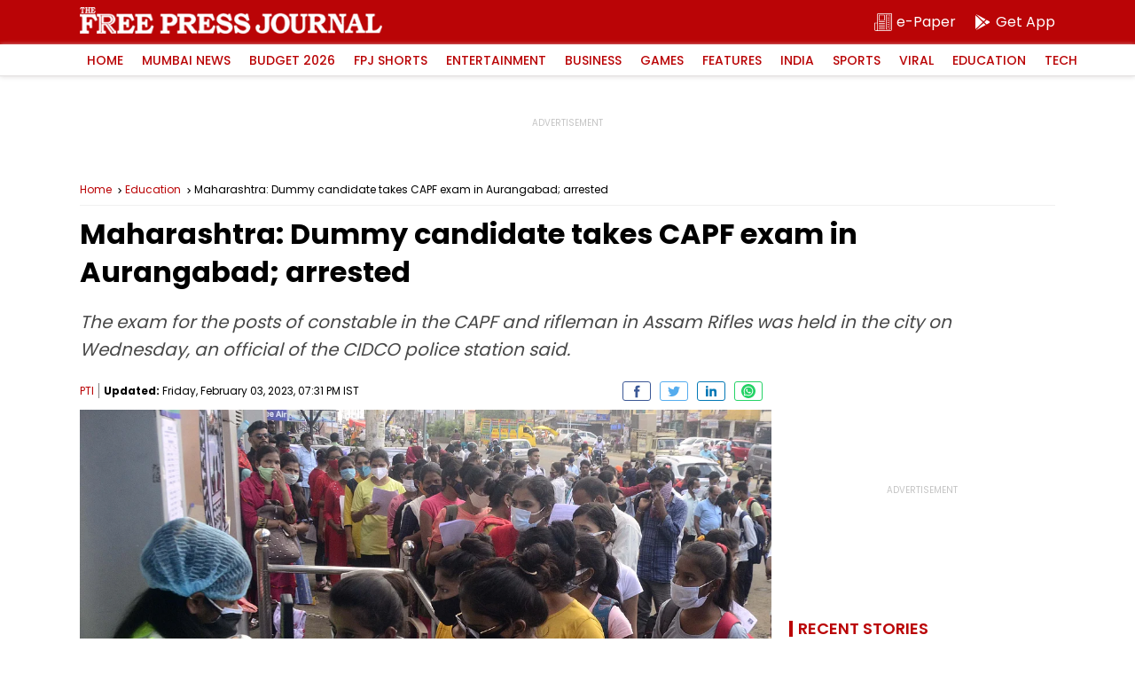

--- FILE ---
content_type: text/html; charset=utf-8
request_url: https://www.google.com/recaptcha/api2/aframe
body_size: 266
content:
<!DOCTYPE HTML><html><head><meta http-equiv="content-type" content="text/html; charset=UTF-8"></head><body><script nonce="_iJqWAFGJ1DEIcqoSrRifQ">/** Anti-fraud and anti-abuse applications only. See google.com/recaptcha */ try{var clients={'sodar':'https://pagead2.googlesyndication.com/pagead/sodar?'};window.addEventListener("message",function(a){try{if(a.source===window.parent){var b=JSON.parse(a.data);var c=clients[b['id']];if(c){var d=document.createElement('img');d.src=c+b['params']+'&rc='+(localStorage.getItem("rc::a")?sessionStorage.getItem("rc::b"):"");window.document.body.appendChild(d);sessionStorage.setItem("rc::e",parseInt(sessionStorage.getItem("rc::e")||0)+1);localStorage.setItem("rc::h",'1769327726176');}}}catch(b){}});window.parent.postMessage("_grecaptcha_ready", "*");}catch(b){}</script></body></html>

--- FILE ---
content_type: application/javascript; charset=utf-8
request_url: https://fundingchoicesmessages.google.com/f/AGSKWxUKYzsMbFbwgNEAeMlKlOGobKf7x2eScJIcTkmDia9h0mYQgfVKUuF22XV2rqiL30TcYG_-aHfx0888iyqX6UwE_n-tihhiS6bvu4D8TMT6KTZxHLBmTLrtq8_XPIS30WaDIV3IZE_dh22K1vWm_cIE0m3ESMjPn6RmtQ-7MbZXzyeckvKZwf4pNva4/_.com/ad./common/ads_/innerads._tagadvertising./googleadcode.
body_size: -1288
content:
window['0dc312f0-c9fd-4227-b3c0-7123595babb6'] = true;